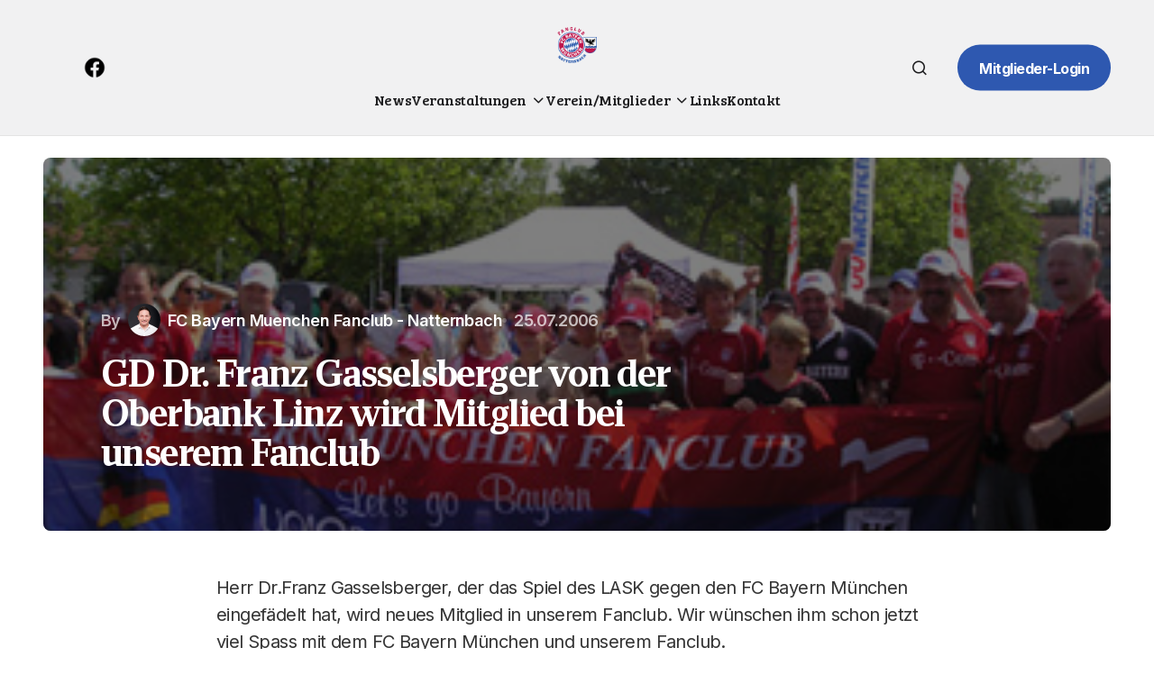

--- FILE ---
content_type: text/html; charset=UTF-8
request_url: https://www.fcb-fanclub-natternbach.at/2006/07/25/gd-dr-franz-gasselsberger-von-der-oberbank-linz-wird-mitglied-bei-unserem-fanclub/
body_size: 79841
content:
<!doctype html>
<html lang="de">
<head>
	<meta charset="UTF-8" />
	<meta name="viewport" content="width=device-width, initial-scale=1" />
	<link rel="profile" href="https://gmpg.org/xfn/11" />

	<title>GD Dr. Franz Gasselsberger von der Oberbank Linz wird Mitglied bei unserem Fanclub &#8211; FC Bayern München Fanclub Natternbach</title>
<meta name='robots' content='max-image-preview:large' />
<link rel='dns-prefetch' href='//js.stripe.com' />
<link rel='dns-prefetch' href='//fonts.googleapis.com' />
<link href='https://fonts.gstatic.com' crossorigin rel='preconnect' />
<link rel="alternate" type="application/rss+xml" title="FC Bayern München Fanclub Natternbach &raquo; Feed" href="https://www.fcb-fanclub-natternbach.at/feed/" />
<link rel="alternate" type="application/rss+xml" title="FC Bayern München Fanclub Natternbach &raquo; Kommentar-Feed" href="https://www.fcb-fanclub-natternbach.at/comments/feed/" />
<link rel="alternate" type="application/rss+xml" title="FC Bayern München Fanclub Natternbach &raquo; Kommentar-Feed zu GD Dr. Franz Gasselsberger von der Oberbank Linz wird Mitglied bei unserem Fanclub" href="https://www.fcb-fanclub-natternbach.at/2006/07/25/gd-dr-franz-gasselsberger-von-der-oberbank-linz-wird-mitglied-bei-unserem-fanclub/feed/" />
<link rel="alternate" title="oEmbed (JSON)" type="application/json+oembed" href="https://www.fcb-fanclub-natternbach.at/wp-json/oembed/1.0/embed?url=https%3A%2F%2Fwww.fcb-fanclub-natternbach.at%2F2006%2F07%2F25%2Fgd-dr-franz-gasselsberger-von-der-oberbank-linz-wird-mitglied-bei-unserem-fanclub%2F" />
<link rel="alternate" title="oEmbed (XML)" type="text/xml+oembed" href="https://www.fcb-fanclub-natternbach.at/wp-json/oembed/1.0/embed?url=https%3A%2F%2Fwww.fcb-fanclub-natternbach.at%2F2006%2F07%2F25%2Fgd-dr-franz-gasselsberger-von-der-oberbank-linz-wird-mitglied-bei-unserem-fanclub%2F&#038;format=xml" />
<style id='wp-img-auto-sizes-contain-inline-css'>
img:is([sizes=auto i],[sizes^="auto," i]){contain-intrinsic-size:3000px 1500px}
/*# sourceURL=wp-img-auto-sizes-contain-inline-css */
</style>
<style id='wp-emoji-styles-inline-css'>

	img.wp-smiley, img.emoji {
		display: inline !important;
		border: none !important;
		box-shadow: none !important;
		height: 1em !important;
		width: 1em !important;
		margin: 0 0.07em !important;
		vertical-align: -0.1em !important;
		background: none !important;
		padding: 0 !important;
	}
/*# sourceURL=wp-emoji-styles-inline-css */
</style>
<style id='wp-block-library-inline-css'>
:root{--wp-block-synced-color:#7a00df;--wp-block-synced-color--rgb:122,0,223;--wp-bound-block-color:var(--wp-block-synced-color);--wp-editor-canvas-background:#ddd;--wp-admin-theme-color:#007cba;--wp-admin-theme-color--rgb:0,124,186;--wp-admin-theme-color-darker-10:#006ba1;--wp-admin-theme-color-darker-10--rgb:0,107,160.5;--wp-admin-theme-color-darker-20:#005a87;--wp-admin-theme-color-darker-20--rgb:0,90,135;--wp-admin-border-width-focus:2px}@media (min-resolution:192dpi){:root{--wp-admin-border-width-focus:1.5px}}.wp-element-button{cursor:pointer}:root .has-very-light-gray-background-color{background-color:#eee}:root .has-very-dark-gray-background-color{background-color:#313131}:root .has-very-light-gray-color{color:#eee}:root .has-very-dark-gray-color{color:#313131}:root .has-vivid-green-cyan-to-vivid-cyan-blue-gradient-background{background:linear-gradient(135deg,#00d084,#0693e3)}:root .has-purple-crush-gradient-background{background:linear-gradient(135deg,#34e2e4,#4721fb 50%,#ab1dfe)}:root .has-hazy-dawn-gradient-background{background:linear-gradient(135deg,#faaca8,#dad0ec)}:root .has-subdued-olive-gradient-background{background:linear-gradient(135deg,#fafae1,#67a671)}:root .has-atomic-cream-gradient-background{background:linear-gradient(135deg,#fdd79a,#004a59)}:root .has-nightshade-gradient-background{background:linear-gradient(135deg,#330968,#31cdcf)}:root .has-midnight-gradient-background{background:linear-gradient(135deg,#020381,#2874fc)}:root{--wp--preset--font-size--normal:16px;--wp--preset--font-size--huge:42px}.has-regular-font-size{font-size:1em}.has-larger-font-size{font-size:2.625em}.has-normal-font-size{font-size:var(--wp--preset--font-size--normal)}.has-huge-font-size{font-size:var(--wp--preset--font-size--huge)}.has-text-align-center{text-align:center}.has-text-align-left{text-align:left}.has-text-align-right{text-align:right}.has-fit-text{white-space:nowrap!important}#end-resizable-editor-section{display:none}.aligncenter{clear:both}.items-justified-left{justify-content:flex-start}.items-justified-center{justify-content:center}.items-justified-right{justify-content:flex-end}.items-justified-space-between{justify-content:space-between}.screen-reader-text{border:0;clip-path:inset(50%);height:1px;margin:-1px;overflow:hidden;padding:0;position:absolute;width:1px;word-wrap:normal!important}.screen-reader-text:focus{background-color:#ddd;clip-path:none;color:#444;display:block;font-size:1em;height:auto;left:5px;line-height:normal;padding:15px 23px 14px;text-decoration:none;top:5px;width:auto;z-index:100000}html :where(.has-border-color){border-style:solid}html :where([style*=border-top-color]){border-top-style:solid}html :where([style*=border-right-color]){border-right-style:solid}html :where([style*=border-bottom-color]){border-bottom-style:solid}html :where([style*=border-left-color]){border-left-style:solid}html :where([style*=border-width]){border-style:solid}html :where([style*=border-top-width]){border-top-style:solid}html :where([style*=border-right-width]){border-right-style:solid}html :where([style*=border-bottom-width]){border-bottom-style:solid}html :where([style*=border-left-width]){border-left-style:solid}html :where(img[class*=wp-image-]){height:auto;max-width:100%}:where(figure){margin:0 0 1em}html :where(.is-position-sticky){--wp-admin--admin-bar--position-offset:var(--wp-admin--admin-bar--height,0px)}@media screen and (max-width:600px){html :where(.is-position-sticky){--wp-admin--admin-bar--position-offset:0px}}

/*# sourceURL=wp-block-library-inline-css */
</style><style id='wp-block-categories-inline-css'>
.wp-block-categories{box-sizing:border-box}.wp-block-categories.alignleft{margin-right:2em}.wp-block-categories.alignright{margin-left:2em}.wp-block-categories.wp-block-categories-dropdown.aligncenter{text-align:center}.wp-block-categories .wp-block-categories__label{display:block;width:100%}
/*# sourceURL=https://www.fcb-fanclub-natternbach.at/wp-includes/blocks/categories/style.min.css */
</style>
<style id='wp-block-heading-inline-css'>
h1:where(.wp-block-heading).has-background,h2:where(.wp-block-heading).has-background,h3:where(.wp-block-heading).has-background,h4:where(.wp-block-heading).has-background,h5:where(.wp-block-heading).has-background,h6:where(.wp-block-heading).has-background{padding:1.25em 2.375em}h1.has-text-align-left[style*=writing-mode]:where([style*=vertical-lr]),h1.has-text-align-right[style*=writing-mode]:where([style*=vertical-rl]),h2.has-text-align-left[style*=writing-mode]:where([style*=vertical-lr]),h2.has-text-align-right[style*=writing-mode]:where([style*=vertical-rl]),h3.has-text-align-left[style*=writing-mode]:where([style*=vertical-lr]),h3.has-text-align-right[style*=writing-mode]:where([style*=vertical-rl]),h4.has-text-align-left[style*=writing-mode]:where([style*=vertical-lr]),h4.has-text-align-right[style*=writing-mode]:where([style*=vertical-rl]),h5.has-text-align-left[style*=writing-mode]:where([style*=vertical-lr]),h5.has-text-align-right[style*=writing-mode]:where([style*=vertical-rl]),h6.has-text-align-left[style*=writing-mode]:where([style*=vertical-lr]),h6.has-text-align-right[style*=writing-mode]:where([style*=vertical-rl]){rotate:180deg}
/*# sourceURL=https://www.fcb-fanclub-natternbach.at/wp-includes/blocks/heading/style.min.css */
</style>
<style id='wp-block-group-inline-css'>
.wp-block-group{box-sizing:border-box}:where(.wp-block-group.wp-block-group-is-layout-constrained){position:relative}
/*# sourceURL=https://www.fcb-fanclub-natternbach.at/wp-includes/blocks/group/style.min.css */
</style>
<style id='global-styles-inline-css'>
:root{--wp--preset--aspect-ratio--square: 1;--wp--preset--aspect-ratio--4-3: 4/3;--wp--preset--aspect-ratio--3-4: 3/4;--wp--preset--aspect-ratio--3-2: 3/2;--wp--preset--aspect-ratio--2-3: 2/3;--wp--preset--aspect-ratio--16-9: 16/9;--wp--preset--aspect-ratio--9-16: 9/16;--wp--preset--color--black: #000000;--wp--preset--color--cyan-bluish-gray: #abb8c3;--wp--preset--color--white: #FFFFFF;--wp--preset--color--pale-pink: #f78da7;--wp--preset--color--vivid-red: #cf2e2e;--wp--preset--color--luminous-vivid-orange: #ff6900;--wp--preset--color--luminous-vivid-amber: #fcb900;--wp--preset--color--light-green-cyan: #7bdcb5;--wp--preset--color--vivid-green-cyan: #00d084;--wp--preset--color--pale-cyan-blue: #8ed1fc;--wp--preset--color--vivid-cyan-blue: #0693e3;--wp--preset--color--vivid-purple: #9b51e0;--wp--preset--color--blue: #59BACC;--wp--preset--color--green: #58AD69;--wp--preset--color--orange: #FFBC49;--wp--preset--color--red: #e32c26;--wp--preset--color--gray-50: #f8f9fa;--wp--preset--color--gray-100: #f8f9fb;--wp--preset--color--gray-200: #E0E0E0;--wp--preset--color--primary: #1D1D1F;--wp--preset--color--secondary: #2e58b0;--wp--preset--color--layout: #f1f1f2;--wp--preset--color--border: #E4E4E4;--wp--preset--color--divider: #1D1D1F;--wp--preset--gradient--vivid-cyan-blue-to-vivid-purple: linear-gradient(135deg,rgb(6,147,227) 0%,rgb(155,81,224) 100%);--wp--preset--gradient--light-green-cyan-to-vivid-green-cyan: linear-gradient(135deg,rgb(122,220,180) 0%,rgb(0,208,130) 100%);--wp--preset--gradient--luminous-vivid-amber-to-luminous-vivid-orange: linear-gradient(135deg,rgb(252,185,0) 0%,rgb(255,105,0) 100%);--wp--preset--gradient--luminous-vivid-orange-to-vivid-red: linear-gradient(135deg,rgb(255,105,0) 0%,rgb(207,46,46) 100%);--wp--preset--gradient--very-light-gray-to-cyan-bluish-gray: linear-gradient(135deg,rgb(238,238,238) 0%,rgb(169,184,195) 100%);--wp--preset--gradient--cool-to-warm-spectrum: linear-gradient(135deg,rgb(74,234,220) 0%,rgb(151,120,209) 20%,rgb(207,42,186) 40%,rgb(238,44,130) 60%,rgb(251,105,98) 80%,rgb(254,248,76) 100%);--wp--preset--gradient--blush-light-purple: linear-gradient(135deg,rgb(255,206,236) 0%,rgb(152,150,240) 100%);--wp--preset--gradient--blush-bordeaux: linear-gradient(135deg,rgb(254,205,165) 0%,rgb(254,45,45) 50%,rgb(107,0,62) 100%);--wp--preset--gradient--luminous-dusk: linear-gradient(135deg,rgb(255,203,112) 0%,rgb(199,81,192) 50%,rgb(65,88,208) 100%);--wp--preset--gradient--pale-ocean: linear-gradient(135deg,rgb(255,245,203) 0%,rgb(182,227,212) 50%,rgb(51,167,181) 100%);--wp--preset--gradient--electric-grass: linear-gradient(135deg,rgb(202,248,128) 0%,rgb(113,206,126) 100%);--wp--preset--gradient--midnight: linear-gradient(135deg,rgb(2,3,129) 0%,rgb(40,116,252) 100%);--wp--preset--font-size--small: 13px;--wp--preset--font-size--medium: 20px;--wp--preset--font-size--large: 36px;--wp--preset--font-size--x-large: 42px;--wp--preset--spacing--20: 0.44rem;--wp--preset--spacing--30: 0.67rem;--wp--preset--spacing--40: 1rem;--wp--preset--spacing--50: 1.5rem;--wp--preset--spacing--60: 2.25rem;--wp--preset--spacing--70: 3.38rem;--wp--preset--spacing--80: 5.06rem;--wp--preset--shadow--natural: 6px 6px 9px rgba(0, 0, 0, 0.2);--wp--preset--shadow--deep: 12px 12px 50px rgba(0, 0, 0, 0.4);--wp--preset--shadow--sharp: 6px 6px 0px rgba(0, 0, 0, 0.2);--wp--preset--shadow--outlined: 6px 6px 0px -3px rgb(255, 255, 255), 6px 6px rgb(0, 0, 0);--wp--preset--shadow--crisp: 6px 6px 0px rgb(0, 0, 0);}:where(.is-layout-flex){gap: 0.5em;}:where(.is-layout-grid){gap: 0.5em;}body .is-layout-flex{display: flex;}.is-layout-flex{flex-wrap: wrap;align-items: center;}.is-layout-flex > :is(*, div){margin: 0;}body .is-layout-grid{display: grid;}.is-layout-grid > :is(*, div){margin: 0;}:where(.wp-block-columns.is-layout-flex){gap: 2em;}:where(.wp-block-columns.is-layout-grid){gap: 2em;}:where(.wp-block-post-template.is-layout-flex){gap: 1.25em;}:where(.wp-block-post-template.is-layout-grid){gap: 1.25em;}.has-black-color{color: var(--wp--preset--color--black) !important;}.has-cyan-bluish-gray-color{color: var(--wp--preset--color--cyan-bluish-gray) !important;}.has-white-color{color: var(--wp--preset--color--white) !important;}.has-pale-pink-color{color: var(--wp--preset--color--pale-pink) !important;}.has-vivid-red-color{color: var(--wp--preset--color--vivid-red) !important;}.has-luminous-vivid-orange-color{color: var(--wp--preset--color--luminous-vivid-orange) !important;}.has-luminous-vivid-amber-color{color: var(--wp--preset--color--luminous-vivid-amber) !important;}.has-light-green-cyan-color{color: var(--wp--preset--color--light-green-cyan) !important;}.has-vivid-green-cyan-color{color: var(--wp--preset--color--vivid-green-cyan) !important;}.has-pale-cyan-blue-color{color: var(--wp--preset--color--pale-cyan-blue) !important;}.has-vivid-cyan-blue-color{color: var(--wp--preset--color--vivid-cyan-blue) !important;}.has-vivid-purple-color{color: var(--wp--preset--color--vivid-purple) !important;}.has-black-background-color{background-color: var(--wp--preset--color--black) !important;}.has-cyan-bluish-gray-background-color{background-color: var(--wp--preset--color--cyan-bluish-gray) !important;}.has-white-background-color{background-color: var(--wp--preset--color--white) !important;}.has-pale-pink-background-color{background-color: var(--wp--preset--color--pale-pink) !important;}.has-vivid-red-background-color{background-color: var(--wp--preset--color--vivid-red) !important;}.has-luminous-vivid-orange-background-color{background-color: var(--wp--preset--color--luminous-vivid-orange) !important;}.has-luminous-vivid-amber-background-color{background-color: var(--wp--preset--color--luminous-vivid-amber) !important;}.has-light-green-cyan-background-color{background-color: var(--wp--preset--color--light-green-cyan) !important;}.has-vivid-green-cyan-background-color{background-color: var(--wp--preset--color--vivid-green-cyan) !important;}.has-pale-cyan-blue-background-color{background-color: var(--wp--preset--color--pale-cyan-blue) !important;}.has-vivid-cyan-blue-background-color{background-color: var(--wp--preset--color--vivid-cyan-blue) !important;}.has-vivid-purple-background-color{background-color: var(--wp--preset--color--vivid-purple) !important;}.has-black-border-color{border-color: var(--wp--preset--color--black) !important;}.has-cyan-bluish-gray-border-color{border-color: var(--wp--preset--color--cyan-bluish-gray) !important;}.has-white-border-color{border-color: var(--wp--preset--color--white) !important;}.has-pale-pink-border-color{border-color: var(--wp--preset--color--pale-pink) !important;}.has-vivid-red-border-color{border-color: var(--wp--preset--color--vivid-red) !important;}.has-luminous-vivid-orange-border-color{border-color: var(--wp--preset--color--luminous-vivid-orange) !important;}.has-luminous-vivid-amber-border-color{border-color: var(--wp--preset--color--luminous-vivid-amber) !important;}.has-light-green-cyan-border-color{border-color: var(--wp--preset--color--light-green-cyan) !important;}.has-vivid-green-cyan-border-color{border-color: var(--wp--preset--color--vivid-green-cyan) !important;}.has-pale-cyan-blue-border-color{border-color: var(--wp--preset--color--pale-cyan-blue) !important;}.has-vivid-cyan-blue-border-color{border-color: var(--wp--preset--color--vivid-cyan-blue) !important;}.has-vivid-purple-border-color{border-color: var(--wp--preset--color--vivid-purple) !important;}.has-vivid-cyan-blue-to-vivid-purple-gradient-background{background: var(--wp--preset--gradient--vivid-cyan-blue-to-vivid-purple) !important;}.has-light-green-cyan-to-vivid-green-cyan-gradient-background{background: var(--wp--preset--gradient--light-green-cyan-to-vivid-green-cyan) !important;}.has-luminous-vivid-amber-to-luminous-vivid-orange-gradient-background{background: var(--wp--preset--gradient--luminous-vivid-amber-to-luminous-vivid-orange) !important;}.has-luminous-vivid-orange-to-vivid-red-gradient-background{background: var(--wp--preset--gradient--luminous-vivid-orange-to-vivid-red) !important;}.has-very-light-gray-to-cyan-bluish-gray-gradient-background{background: var(--wp--preset--gradient--very-light-gray-to-cyan-bluish-gray) !important;}.has-cool-to-warm-spectrum-gradient-background{background: var(--wp--preset--gradient--cool-to-warm-spectrum) !important;}.has-blush-light-purple-gradient-background{background: var(--wp--preset--gradient--blush-light-purple) !important;}.has-blush-bordeaux-gradient-background{background: var(--wp--preset--gradient--blush-bordeaux) !important;}.has-luminous-dusk-gradient-background{background: var(--wp--preset--gradient--luminous-dusk) !important;}.has-pale-ocean-gradient-background{background: var(--wp--preset--gradient--pale-ocean) !important;}.has-electric-grass-gradient-background{background: var(--wp--preset--gradient--electric-grass) !important;}.has-midnight-gradient-background{background: var(--wp--preset--gradient--midnight) !important;}.has-small-font-size{font-size: var(--wp--preset--font-size--small) !important;}.has-medium-font-size{font-size: var(--wp--preset--font-size--medium) !important;}.has-large-font-size{font-size: var(--wp--preset--font-size--large) !important;}.has-x-large-font-size{font-size: var(--wp--preset--font-size--x-large) !important;}
/*# sourceURL=global-styles-inline-css */
</style>

<style id='classic-theme-styles-inline-css'>
/*! This file is auto-generated */
.wp-block-button__link{color:#fff;background-color:#32373c;border-radius:9999px;box-shadow:none;text-decoration:none;padding:calc(.667em + 2px) calc(1.333em + 2px);font-size:1.125em}.wp-block-file__button{background:#32373c;color:#fff;text-decoration:none}
/*# sourceURL=/wp-includes/css/classic-themes.min.css */
</style>
<link rel='stylesheet' id='events-manager-css' href='https://www.fcb-fanclub-natternbach.at/wp-content/plugins/events-manager/includes/css/events-manager.min.css?ver=7.2.3.1' media='all' />
<link rel='stylesheet' id='events-manager-pro-css' href='https://www.fcb-fanclub-natternbach.at/wp-content/plugins/events-manager-pro/includes/css/events-manager-pro.css?ver=3.7.2.3' media='all' />
<link rel='stylesheet' id='fancybox-css' href='https://www.fcb-fanclub-natternbach.at/wp-content/plugins/easy-fancybox/fancybox/2.2.0/jquery.fancybox.min.css?ver=6.9' media='screen' />
<link rel='stylesheet' id='csco_child_css-css' href='https://www.fcb-fanclub-natternbach.at/wp-content/themes/swyft-child/style.css?ver=1.0.0' media='all' />
<link rel='stylesheet' id='csco-styles-css' href='https://www.fcb-fanclub-natternbach.at/wp-content/themes/swyft/style.css?ver=1.1.0' media='all' />
<style id='csco-styles-inline-css'>

:root {
	/* Base Font */
	--cs-font-base-family: Inter;
	--cs-font-base-size: 1rem;
	--cs-font-base-weight: 400;
	--cs-font-base-style: normal;
	--cs-font-base-letter-spacing: normal;
	--cs-font-base-line-height: 1.5;

	/* Primary Font */
	--cs-font-primary-family: Inter;
	--cs-font-primary-size: 1rem;
	--cs-font-primary-weight: 700;
	--cs-font-primary-style: normal;
	--cs-font-primary-letter-spacing: -0.03125em;
	--cs-font-primary-text-transform: none;
	--cs-font-primary-line-height: 1.4;

	/* Secondary Font */
	--cs-font-secondary-family: Inter;
	--cs-font-secondary-size: 0.8125rem;
	--cs-font-secondary-weight: 500;
	--cs-font-secondary-style: normal;
	--cs-font-secondary-letter-spacing: -0.03em;
	--cs-font-secondary-text-transform: none;
	--cs-font-secondary-line-height: 1.4;

	/* Post Title Font Size */
	--cs-font-post-title-family: recia;
	--cs-font-post-title-weight: 700;
	--cs-font-post-title-size: 3.5rem;
	--cs-font-post-title-letter-spacing: -0.04em;
	--cs-font-post-title-line-height: 1.12;

	/* Post Subbtitle */
	--cs-font-post-subtitle-family: Inter;
	--cs-font-post-subtitle-weight: 500;
	--cs-font-post-subtitle-size: 1.25rem;
	--cs-font-post-subtitle-letter-spacing: -0.03em;
	--cs-font-post-subtitle-line-height: 1.4;

	/* Post Category Font */
	--cs-font-category-family: Inter;
	--cs-font-category-size: 0.9375rem;
	--cs-font-category-weight: 500;
	--cs-font-category-style: normal;
	--cs-font-category-letter-spacing: -0.03em;
	--cs-font-category-text-transform: none;
	--cs-font-category-line-height: 1.4;

	/* Post Meta Font */
	--cs-font-post-meta-family: Inter;
	--cs-font-post-meta-size: 1rem;
	--cs-font-post-meta-weight: 600;
	--cs-font-post-meta-style: normal;
	--cs-font-post-meta-letter-spacing: -0.03em;
	--cs-font-post-meta-text-transform: none;
	--cs-font-post-meta-line-height: 1.2;

	/* Post Content */
	--cs-font-post-content-family: Inter;
	--cs-font-post-content-weight: 400;
	--cs-font-post-content-size: 1.25rem;
	--cs-font-post-content-letter-spacing: -0.03em;
	--cs-font-post-content-line-height: 1.5;

	/* Input Font */
	--cs-font-input-family: Inter;
	--cs-font-input-size: 1rem;
	--cs-font-input-weight: 500;
	--cs-font-input-style: normal;
	--cs-font-input-line-height: 1.4rem;
	--cs-font-input-letter-spacing: -0.025em;
	--cs-font-input-text-transform: none;

	/* Entry Title Font Size */
	--cs-font-entry-title-family: Inter;
	--cs-font-entry-title-weight: 600;
	--cs-font-entry-title-letter-spacing: -0.036em;
	--cs-font-entry-title-line-height: 1.3;

	/* Entry Excerpt */
	--cs-font-entry-excerpt-family: Inter;
	--cs-font-entry-excerpt-weight: 500;
	--cs-font-entry-excerpt-size: 1.125rem;
	--cs-font-entry-excerpt-letter-spacing: -0.03em;
	--cs-font-entry-excerpt-line-height: 1.4;

	/* Logos --------------- */

	/* Main Logo */
	--cs-font-main-logo-family: Inter;
	--cs-font-main-logo-size: 1.375rem;
	--cs-font-main-logo-weight: 700;
	--cs-font-main-logo-style: normal;
	--cs-font-main-logo-letter-spacing: -0.04em;
	--cs-font-main-logo-text-transform: none;

	/* Footer Logo */
	--cs-font-footer-logo-family: Inter;
	--cs-font-footer-logo-size: 1.375rem;
	--cs-font-footer-logo-weight: 700;
	--cs-font-footer-logo-style: normal;
	--cs-font-footer-logo-letter-spacing: -0.04em;
	--cs-font-footer-logo-text-transform: none;

	/* Headings --------------- */

	/* Headings */
	--cs-font-headings-family: Bree Serif;
	--cs-font-headings-weight: 400;
	--cs-font-headings-style: normal;
	--cs-font-headings-line-height: 1.12;
	--cs-font-headings-letter-spacing: -0.04em;
	--cs-font-headings-text-transform: none;

	/* Menu Font --------------- */

	/* Menu */
	/* Used for main top level menu elements. */
	--cs-font-menu-family: Bree Serif;
	--cs-font-menu-size: 1rem;
	--cs-font-menu-weight: 400;
	--cs-font-menu-style: normal;
	--cs-font-menu-letter-spacing: -0.03em;
	--cs-font-menu-text-transform: none;
	--cs-font-menu-line-height: 1.4;

	/* Submenu Font */
	/* Used for submenu elements. */
	--cs-font-submenu-family: Bree Serif;
	--cs-font-submenu-size: 1rem;
	--cs-font-submenu-weight: 400;
	--cs-font-submenu-style: normal;
	--cs-font-submenu-letter-spacing: -0.03em;
	--cs-font-submenu-text-transform: none;
	--cs-font-submenu-line-height: 1.4;

	/* Footer Menu */
	--cs-font-footer-menu-family: Bree Serif;
	--cs-font-footer-menu-size: 1rem;
	--cs-font-footer-menu-weight: 400;
	--cs-font-footer-menu-style: normal;
	--cs-font-footer-menu-letter-spacing: -0.03em;
	--cs-font-footer-menu-text-transform: none;
	--cs-font-footer-menu-line-height: 1.4;

	/* Footer Submenu Font */
	--cs-font-footer-submenu-family: Bree Serif;
	--cs-font-footer-submenu-size: 1rem;
	--cs-font-footer-submenu-weight: 400;
	--cs-font-footer-submenu-style: normal;
	--cs-font-footer-submenu-letter-spacing: -0.03125em;
	--cs-font-footer-submenu-text-transform: none;
	--cs-font-footer-submenu-line-height: 1.2;
}

/*# sourceURL=csco-styles-inline-css */
</style>
<link rel='stylesheet' id='b0893eee8f5b8b30d7a3e2f96ff20240-css' href='https://fonts.googleapis.com/css?family=Inter%3A400%2C400i%2C500i%2C500%2C700%2C700i%2C600&#038;subset=latin%2Clatin-ext%2Ccyrillic%2Ccyrillic-ext%2Cvietnamese&#038;display=swap&#038;ver=1.1.0' media='all' />
<link rel='stylesheet' id='99295ea4924f1a35f461e0e6c2abe400-css' href='https://fonts.googleapis.com/css?family=Bree+Serif%3A400&#038;subset=latin%2Clatin-ext%2Ccyrillic%2Ccyrillic-ext%2Cvietnamese&#038;display=swap&#038;ver=1.1.0' media='all' />
<style id='cs-theme-fonts-inline-css'>
@font-face {font-family: recia;src: url('https://www.fcb-fanclub-natternbach.at/wp-content/themes/swyft/assets/static/fonts/recia-regular.woff2') format('woff2'),url('https://www.fcb-fanclub-natternbach.at/wp-content/themes/swyft/assets/static/fonts/recia-regular.woff') format('woff');font-weight: 400;font-style: normal;font-display: swap;}@font-face {font-family: recia;src: url('https://www.fcb-fanclub-natternbach.at/wp-content/themes/swyft/assets/static/fonts/recia-italic.woff2') format('woff2'),url('https://www.fcb-fanclub-natternbach.at/wp-content/themes/swyft/assets/static/fonts/recia-italic.woff') format('woff');font-weight: 400;font-style: italic;font-display: swap;}@font-face {font-family: recia;src: url('https://www.fcb-fanclub-natternbach.at/wp-content/themes/swyft/assets/static/fonts/recia-500.woff2') format('woff2'),url('https://www.fcb-fanclub-natternbach.at/wp-content/themes/swyft/assets/static/fonts/recia-500.woff') format('woff');font-weight: 500;font-style: normal;font-display: swap;}@font-face {font-family: recia;src: url('https://www.fcb-fanclub-natternbach.at/wp-content/themes/swyft/assets/static/fonts/recia-500italic.woff2') format('woff2'),url('https://www.fcb-fanclub-natternbach.at/wp-content/themes/swyft/assets/static/fonts/recia-500italic.woff') format('woff');font-weight: 500;font-style: italic;font-display: swap;}@font-face {font-family: recia;src: url('https://www.fcb-fanclub-natternbach.at/wp-content/themes/swyft/assets/static/fonts/recia-700.woff2') format('woff2'),url('https://www.fcb-fanclub-natternbach.at/wp-content/themes/swyft/assets/static/fonts/recia-700.woff') format('woff');font-weight: 700;font-style: normal;font-display: swap;}@font-face {font-family: recia;src: url('https://www.fcb-fanclub-natternbach.at/wp-content/themes/swyft/assets/static/fonts/recia-700italic.woff2') format('woff2'),url('https://www.fcb-fanclub-natternbach.at/wp-content/themes/swyft/assets/static/fonts/recia-700italic.woff') format('woff');font-weight: 700;font-style: italic;font-display: swap;}
/*# sourceURL=cs-theme-fonts-inline-css */
</style>
<style id='cs-customizer-output-styles-inline-css'>
:root{--cs-light-site-background:#FFFFFF;--cs-dark-site-background:#1c1c1c;--cs-light-layout-background:#f1f1f2;--cs-dark-layout-background:#232323;--cs-light-primary-color:#1D1D1F;--cs-dark-primary-color:#FFFFFF;--cs-light-secondary-color:#2e58b0;--cs-dark-secondary-color:#CDCBCA;--cs-light-accent-color:#c5154a;--cs-dark-accent-color:#0D6EFF;--cs-light-button-hover-background:#c5154a;--cs-dark-button-hover-background:#29292a;--cs-light-button-hover-color:#FFFFFF;--cs-dark-button-hover-color:#FFFFFF;--cs-light-button-background:#2e58b0;--cs-dark-button-background:#3e3e3e;--cs-light-button-color:#FFFFFF;--cs-dark-button-color:#FFFFFF;--cs-light-secondary-button-background:#c5154a;--cs-dark-secondary-button-background:#3e3e3e;--cs-light-secondary-button-color:#ffffff;--cs-dark-secondary-button-color:#FFFFFF;--cs-light-border-color:#E4E4E4;--cs-dark-border-color:#343434;--cs-light-divider-color:#1D1D1F;--cs-dark-divider-color:#494949;--cs-layout-elements-border-radius:4px;--cs-thumbnail-border-radius:8px;--cs-button-border-radius:26px;--cs-heading-1-font-size:3.5rem;--cs-heading-2-font-size:2.5rem;--cs-heading-3-font-size:2rem;--cs-heading-4-font-size:1.625rem;--cs-heading-5-font-size:1.5rem;--cs-heading-6-font-size:1.375rem;--cs-header-initial-height:80px;--cs-header-height:80px;--cs-header-topbar-height:70px;--cs-header-border-width:1px;}:root, [data-scheme="light"]{--cs-light-overlay-background-rgb:0,0,0;}:root, [data-scheme="dark"]{--cs-dark-overlay-background-rgb:0,0,0;}.cs-posts-area__home.cs-posts-area__grid{--cs-posts-area-grid-columns:2;--cs-posts-area-grid-column-gap:32px;}.cs-posts-area__home{--cs-posts-area-grid-row-gap:64px;--cs-entry-title-font-size:1.5;}.cs-posts-area__archive.cs-posts-area__grid{--cs-posts-area-grid-columns:3;--cs-posts-area-grid-column-gap:32px;}.cs-posts-area__archive{--cs-posts-area-grid-row-gap:64px;--cs-entry-title-font-size:1.5;}.cs-read-next .cs-posts-area__read-next{--cs-posts-area-grid-row-gap:64px;}.cs-posts-area__read-next{--cs-entry-title-font-size:1.5;}@media (max-width: 1199.98px){.cs-posts-area__home.cs-posts-area__grid{--cs-posts-area-grid-columns:2;--cs-posts-area-grid-column-gap:24px;}.cs-posts-area__home{--cs-posts-area-grid-row-gap:48px;--cs-entry-title-font-size:1.5;}.cs-posts-area__archive.cs-posts-area__grid{--cs-posts-area-grid-columns:3;--cs-posts-area-grid-column-gap:24px;}.cs-posts-area__archive{--cs-posts-area-grid-row-gap:48px;--cs-entry-title-font-size:1.5;}.cs-read-next .cs-posts-area__read-next{--cs-posts-area-grid-row-gap:48px;}.cs-posts-area__read-next{--cs-entry-title-font-size:1.5;}}@media (max-width: 991.98px){.cs-posts-area__home.cs-posts-area__grid{--cs-posts-area-grid-columns:2;--cs-posts-area-grid-column-gap:24px;}.cs-posts-area__home{--cs-posts-area-grid-row-gap:40px;--cs-entry-title-font-size:1.5;}.cs-posts-area__archive.cs-posts-area__grid{--cs-posts-area-grid-columns:2;--cs-posts-area-grid-column-gap:24px;}.cs-posts-area__archive{--cs-posts-area-grid-row-gap:40px;--cs-entry-title-font-size:1.5;}.cs-read-next .cs-posts-area__read-next{--cs-posts-area-grid-row-gap:40px;}.cs-posts-area__read-next{--cs-entry-title-font-size:1.5;}}@media (max-width: 575.98px){.cs-posts-area__home.cs-posts-area__grid{--cs-posts-area-grid-columns:1;--cs-posts-area-grid-column-gap:24px;}.cs-posts-area__home{--cs-posts-area-grid-row-gap:40px;--cs-entry-title-font-size:1.5;}.cs-posts-area__archive.cs-posts-area__grid{--cs-posts-area-grid-columns:1;--cs-posts-area-grid-column-gap:24px;}.cs-posts-area__archive{--cs-posts-area-grid-row-gap:40px;--cs-entry-title-font-size:1.5;}.cs-read-next .cs-posts-area__read-next{--cs-posts-area-grid-row-gap:40px;}.cs-posts-area__read-next{--cs-entry-title-font-size:1.5;}}
/*# sourceURL=cs-customizer-output-styles-inline-css */
</style>
<script src="https://www.fcb-fanclub-natternbach.at/wp-includes/js/jquery/jquery.min.js?ver=3.7.1" id="jquery-core-js"></script>
<script src="https://www.fcb-fanclub-natternbach.at/wp-includes/js/jquery/jquery-migrate.min.js?ver=3.4.1" id="jquery-migrate-js"></script>
<script src="https://www.fcb-fanclub-natternbach.at/wp-includes/js/jquery/ui/core.min.js?ver=1.13.3" id="jquery-ui-core-js"></script>
<script src="https://www.fcb-fanclub-natternbach.at/wp-includes/js/jquery/ui/mouse.min.js?ver=1.13.3" id="jquery-ui-mouse-js"></script>
<script src="https://www.fcb-fanclub-natternbach.at/wp-includes/js/jquery/ui/sortable.min.js?ver=1.13.3" id="jquery-ui-sortable-js"></script>
<script src="https://www.fcb-fanclub-natternbach.at/wp-includes/js/jquery/ui/datepicker.min.js?ver=1.13.3" id="jquery-ui-datepicker-js"></script>
<script id="jquery-ui-datepicker-js-after">
jQuery(function(jQuery){jQuery.datepicker.setDefaults({"closeText":"Schlie\u00dfen","currentText":"Heute","monthNames":["Januar","Februar","M\u00e4rz","April","Mai","Juni","Juli","August","September","Oktober","November","Dezember"],"monthNamesShort":["Jan.","Feb.","M\u00e4rz","Apr.","Mai","Juni","Juli","Aug.","Sep.","Okt.","Nov.","Dez."],"nextText":"Weiter","prevText":"Zur\u00fcck","dayNames":["Sonntag","Montag","Dienstag","Mittwoch","Donnerstag","Freitag","Samstag"],"dayNamesShort":["So.","Mo.","Di.","Mi.","Do.","Fr.","Sa."],"dayNamesMin":["S","M","D","M","D","F","S"],"dateFormat":"dd.mm.yy","firstDay":1,"isRTL":false});});
//# sourceURL=jquery-ui-datepicker-js-after
</script>
<script src="https://www.fcb-fanclub-natternbach.at/wp-includes/js/jquery/ui/resizable.min.js?ver=1.13.3" id="jquery-ui-resizable-js"></script>
<script src="https://www.fcb-fanclub-natternbach.at/wp-includes/js/jquery/ui/draggable.min.js?ver=1.13.3" id="jquery-ui-draggable-js"></script>
<script src="https://www.fcb-fanclub-natternbach.at/wp-includes/js/jquery/ui/controlgroup.min.js?ver=1.13.3" id="jquery-ui-controlgroup-js"></script>
<script src="https://www.fcb-fanclub-natternbach.at/wp-includes/js/jquery/ui/checkboxradio.min.js?ver=1.13.3" id="jquery-ui-checkboxradio-js"></script>
<script src="https://www.fcb-fanclub-natternbach.at/wp-includes/js/jquery/ui/button.min.js?ver=1.13.3" id="jquery-ui-button-js"></script>
<script src="https://www.fcb-fanclub-natternbach.at/wp-includes/js/jquery/ui/dialog.min.js?ver=1.13.3" id="jquery-ui-dialog-js"></script>
<script id="events-manager-js-extra">
var EM = {"ajaxurl":"https://www.fcb-fanclub-natternbach.at/wp-admin/admin-ajax.php","locationajaxurl":"https://www.fcb-fanclub-natternbach.at/wp-admin/admin-ajax.php?action=locations_search","firstDay":"1","locale":"de","dateFormat":"yy-mm-dd","ui_css":"https://www.fcb-fanclub-natternbach.at/wp-content/plugins/events-manager/includes/css/jquery-ui/build.min.css","show24hours":"1","is_ssl":"1","autocomplete_limit":"10","calendar":{"breakpoints":{"small":560,"medium":908,"large":false},"month_format":"M Y"},"phone":"","datepicker":{"format":"d.m.Y","locale":"de"},"search":{"breakpoints":{"small":650,"medium":850,"full":false}},"url":"https://www.fcb-fanclub-natternbach.at/wp-content/plugins/events-manager","assets":{"input.em-uploader":{"js":{"em-uploader":{"url":"https://www.fcb-fanclub-natternbach.at/wp-content/plugins/events-manager/includes/js/em-uploader.js?v=7.2.3.1","event":"em_uploader_ready"}}},".em-event-editor":{"js":{"event-editor":{"url":"https://www.fcb-fanclub-natternbach.at/wp-content/plugins/events-manager/includes/js/events-manager-event-editor.js?v=7.2.3.1","event":"em_event_editor_ready"}},"css":{"event-editor":"https://www.fcb-fanclub-natternbach.at/wp-content/plugins/events-manager/includes/css/events-manager-event-editor.min.css?v=7.2.3.1"}},".em-recurrence-sets, .em-timezone":{"js":{"luxon":{"url":"luxon/luxon.js?v=7.2.3.1","event":"em_luxon_ready"}}},".em-booking-form, #em-booking-form, .em-booking-recurring, .em-event-booking-form":{"js":{"attendee-forms":{"url":"https://www.fcb-fanclub-natternbach.at/wp-content/plugins/events-manager-pro/add-ons/bookings-form/attendee-forms.js?v=3.7.2.3","requires":"em-bookings"},"em-bookings":{"url":"https://www.fcb-fanclub-natternbach.at/wp-content/plugins/events-manager/includes/js/bookingsform.js?v=7.2.3.1","event":"em_booking_form_js_loaded"},"em-coupons":{"url":"https://www.fcb-fanclub-natternbach.at/wp-content/plugins/events-manager-pro/add-ons/coupons/coupons.js?v=3.7.2.3","requires":"em-bookings"}},"css":{"em-coupons":"https://www.fcb-fanclub-natternbach.at/wp-content/plugins/events-manager-pro/add-ons/coupons/coupons.min.css?v=3.7.2.3"}},"#em-opt-archetypes":{"js":{"archetypes":"https://www.fcb-fanclub-natternbach.at/wp-content/plugins/events-manager/includes/js/admin-archetype-editor.js?v=7.2.3.1","archetypes_ms":"https://www.fcb-fanclub-natternbach.at/wp-content/plugins/events-manager/includes/js/admin-archetypes.js?v=7.2.3.1","qs":"qs/qs.js?v=7.2.3.1"}},".em-cart-coupons-form":{"js":{"em-coupons-cart":{"url":"https://www.fcb-fanclub-natternbach.at/wp-content/plugins/events-manager-pro/add-ons/coupons/coupons-cart.js?v=3.7.2.3","event":"em_timepicker_ready"}},"css":{"em-coupons":"https://www.fcb-fanclub-natternbach.at/wp-content/plugins/events-manager-pro/add-ons/coupons/coupons.min.css?v=3.7.2.3"}}},"cached":"","bookingInProgress":"Bitte warte, w\u00e4hrend die Buchung abgeschickt wird.","tickets_save":"Ticket speichern","bookingajaxurl":"https://www.fcb-fanclub-natternbach.at/wp-admin/admin-ajax.php","bookings_export_save":"Buchungen exportieren","bookings_settings_save":"Einstellungen speichern","booking_delete":"Bist du dir sicher, dass du es l\u00f6schen m\u00f6chtest?","booking_offset":"30","bookings":{"submit_button":{"text":{"default":"Jetzt Buchen","free":"Jetzt Buchen","payment":"Jetzt Buchen - %s","processing":"Verarbeitung \u2026"}},"update_listener":""},"bb_full":"Ausverkauft","bb_book":"Jetzt buchen","bb_booking":"Buche ...","bb_booked":"Buchung Abgesendet","bb_error":"Buchung Fehler. Nochmal versuchen?","bb_cancel":"Stornieren","bb_canceling":"Stornieren ...","bb_cancelled":"Buchung storniert","bb_cancel_error":"Stornierung Fehler. Nochmal versuchen?","txt_search":"Suche","txt_searching":"Suche...","txt_loading":"Wird geladen\u00a0\u2026","cache":"","api_nonce":"4c9d52f2c2","attendance_api_url":"https://www.fcb-fanclub-natternbach.at/wp-json/events-manager/v1/attendance"};
//# sourceURL=events-manager-js-extra
</script>
<script src="https://www.fcb-fanclub-natternbach.at/wp-content/plugins/events-manager/includes/js/events-manager.js?ver=7.2.3.1" id="events-manager-js"></script>
<script src="https://www.fcb-fanclub-natternbach.at/wp-content/plugins/events-manager/includes/external/flatpickr/l10n/de.js?ver=7.2.3.1" id="em-flatpickr-localization-js"></script>
<script src="https://www.fcb-fanclub-natternbach.at/wp-content/plugins/events-manager-pro/includes/js/events-manager-pro.js?ver=3.7.2.3" id="events-manager-pro-js"></script>
<script src="https://js.stripe.com/v3/?ver=6.9" id="stripe-v3-js"></script>
<link rel="EditURI" type="application/rsd+xml" title="RSD" href="https://www.fcb-fanclub-natternbach.at/xmlrpc.php?rsd" />
<meta name="generator" content="WordPress 6.9" />
<link rel="canonical" href="https://www.fcb-fanclub-natternbach.at/2006/07/25/gd-dr-franz-gasselsberger-von-der-oberbank-linz-wird-mitglied-bei-unserem-fanclub/" />
<link rel='shortlink' href='https://www.fcb-fanclub-natternbach.at/?p=574' />
<link rel="icon" href="https://www.fcb-fanclub-natternbach.at/wp-content/uploads/2016/02/fcb-fanclub-natternbach-favicon-1.png" sizes="32x32" />
<link rel="icon" href="https://www.fcb-fanclub-natternbach.at/wp-content/uploads/2016/02/fcb-fanclub-natternbach-favicon-1.png" sizes="192x192" />
<link rel="apple-touch-icon" href="https://www.fcb-fanclub-natternbach.at/wp-content/uploads/2016/02/fcb-fanclub-natternbach-favicon-1.png" />
<meta name="msapplication-TileImage" content="https://www.fcb-fanclub-natternbach.at/wp-content/uploads/2016/02/fcb-fanclub-natternbach-favicon-1.png" />
</head>

<body class="wp-singular post-template-default single single-post postid-574 single-format-gallery wp-embed-responsive wp-theme-swyft wp-child-theme-swyft-child cs-page-layout-disabled cs-navbar-smart-enabled cs-sticky-sidebar-disabled" data-scheme='light'>



	<div class="cs-site-overlay"></div>

	<div class="cs-offcanvas">
		<div class="cs-offcanvas__header">
			
					<div class="cs-logo">
			<a class="cs-header__logo cs-logo-default " href="https://www.fcb-fanclub-natternbach.at/">
				<img src="https://www.fcb-fanclub-natternbach.at/wp-content/uploads/2025/07/fcb-fanclub-natternbach-logo-l.png"  alt="FC Bayern München Fanclub Natternbach"  width="54.090909090909"  height="50" >			</a>

									<a class="cs-header__logo cs-logo-dark " href="https://www.fcb-fanclub-natternbach.at/">
							<img src="https://www.fcb-fanclub-natternbach.at/wp-content/uploads/2025/07/fcb-fanclub-natternbach-logo-l.png"  alt="FC Bayern München Fanclub Natternbach"  width="54.090909090909"  height="50" >						</a>
							</div>
		
			<nav class="cs-offcanvas__nav">
				<span class="cs-offcanvas__toggle" role="button" aria-label="Close mobile menu button"><i class="cs-icon cs-icon-x"></i></span>
			</nav>

					</div>
		<aside class="cs-offcanvas__sidebar">
			<div class="cs-offcanvas__inner cs-offcanvas__area cs-widget-area">
				<div class="widget widget_nav_menu"><div class="menu-hauptmenue-container"><ul id="menu-hauptmenue" class="menu"><li id="menu-item-10964" class="menu-item menu-item-type-custom menu-item-object-custom menu-item-home menu-item-10964"><a href="https://www.fcb-fanclub-natternbach.at/">News</a></li>
<li id="menu-item-10966" class="menu-item menu-item-type-post_type menu-item-object-page menu-item-has-children menu-item-10966"><a href="https://www.fcb-fanclub-natternbach.at/veranstaltungen/">Veranstaltungen</a>
<ul class="sub-menu">
	<li id="menu-item-11023" class="menu-item menu-item-type-post_type menu-item-object-page menu-item-11023"><a href="https://www.fcb-fanclub-natternbach.at/kartenregelung/">Kartenregelung</a></li>
	<li id="menu-item-10967" class="menu-item menu-item-type-post_type menu-item-object-page menu-item-10967"><a href="https://www.fcb-fanclub-natternbach.at/veranstaltungen/meine-buchungen/">Meine Buchungen</a></li>
</ul>
</li>
<li id="menu-item-11009" class="menu-item menu-item-type-post_type menu-item-object-page menu-item-has-children menu-item-11009"><a href="https://www.fcb-fanclub-natternbach.at/mitglieder/">Verein/Mitglieder</a>
<ul class="sub-menu">
	<li id="menu-item-11010" class="menu-item menu-item-type-post_type menu-item-object-page menu-item-11010"><a href="https://www.fcb-fanclub-natternbach.at/mitglieder-login/">Login</a></li>
	<li id="menu-item-11032" class="menu-item menu-item-type-post_type menu-item-object-page menu-item-11032"><a href="https://www.fcb-fanclub-natternbach.at/statuten/">Statuten</a></li>
</ul>
</li>
<li id="menu-item-10988" class="menu-item menu-item-type-post_type menu-item-object-page menu-item-10988"><a href="https://www.fcb-fanclub-natternbach.at/links/">Links</a></li>
<li id="menu-item-11029" class="menu-item menu-item-type-post_type menu-item-object-page menu-item-11029"><a href="https://www.fcb-fanclub-natternbach.at/kontakt/">Kontakt</a></li>
</ul></div></div>
							<div class="cs-offcanvas__button">
				<a class="cs-button cs-offcanvas__button" href="/mitglieder-login">
					Mitglieder-Login				</a>
			</div>
			
				<div class="widget block-5 widget_block">
<div class="wp-block-group"><div class="wp-block-group__inner-container is-layout-flow wp-block-group-is-layout-flow"></div></div>
</div><div class="widget block-6 widget_block">
<div class="wp-block-group"><div class="wp-block-group__inner-container is-layout-flow wp-block-group-is-layout-flow">
<h2 class="wp-block-heading">Kategorien</h2>


<ul class="wp-block-categories-list wp-block-categories">	<li class="cat-item cat-item-1"><a href="https://www.fcb-fanclub-natternbach.at/category/allgemein/">Allgemein</a> (159)
</li>
	<li class="cat-item cat-item-86"><a href="https://www.fcb-fanclub-natternbach.at/category/ankuendigungen/">Ankündigungen</a> (27)
</li>
	<li class="cat-item cat-item-28"><a href="https://www.fcb-fanclub-natternbach.at/category/auswaertsspiele/">Auswärtsspiele</a> (79)
</li>
	<li class="cat-item cat-item-30"><a href="https://www.fcb-fanclub-natternbach.at/category/champions-league/">Champions League</a> (108)
</li>
	<li class="cat-item cat-item-14"><a href="https://www.fcb-fanclub-natternbach.at/category/clubgeschichte/">Clubgeschichte</a> (369)
</li>
	<li class="cat-item cat-item-18"><a href="https://www.fcb-fanclub-natternbach.at/category/ereignisse/">Ereignisse</a> (267)
</li>
	<li class="cat-item cat-item-34"><a href="https://www.fcb-fanclub-natternbach.at/category/geburtstage/">Geburtstage</a> (61)
</li>
	<li class="cat-item cat-item-20"><a href="https://www.fcb-fanclub-natternbach.at/category/heimspiele/">Heimspiele</a> (201)
</li>
	<li class="cat-item cat-item-61"><a href="https://www.fcb-fanclub-natternbach.at/category/mitgliederreisen/">Mitgliederreisen</a> (12)
</li>
	<li class="cat-item cat-item-15"><a href="https://www.fcb-fanclub-natternbach.at/category/neuigkeiten/">Neuigkeiten</a> (351)
</li>
	<li class="cat-item cat-item-43"><a href="https://www.fcb-fanclub-natternbach.at/category/solidaritaet/">Solidarität</a> (21)
</li>
	<li class="cat-item cat-item-23"><a href="https://www.fcb-fanclub-natternbach.at/category/stars/">Stars</a> (38)
</li>
</ul></div></div>
</div>
				<div class="cs-offcanvas__bottombar">
							<div class="cs-social">
							<a class="cs-social__link" href="https://www.facebook.com/groups/192605757286" target="_blank">
					<img src="https://www.fcb-fanclub-natternbach.at/wp-content/uploads/2025/09/facebook-icon.webp"  alt="Facebook" >				</a>
														</div>
						</div>
			</div>
		</aside>
	</div>
	
<div id="page" class="cs-site">

	
	<div class="cs-site-inner">

		
		
<div class="cs-header-topbar">
	<div class="cs-container">
		<div class="cs-header__inner">
			<div class="cs-header__col cs-col-left">
						<div class="cs-social">
							<a class="cs-social__link" href="https://www.facebook.com/groups/192605757286" target="_blank">
					<img src="https://www.fcb-fanclub-natternbach.at/wp-content/uploads/2025/09/facebook-icon.webp"  alt="Facebook" >				</a>
														</div>
					</div>
			<div class="cs-header__col cs-col-center">
						<div class="cs-logo">
			<a class="cs-header__logo cs-logo-default " href="https://www.fcb-fanclub-natternbach.at/">
				<img src="https://www.fcb-fanclub-natternbach.at/wp-content/uploads/2025/07/fcb-fanclub-natternbach-logo-l.png"  alt="FC Bayern München Fanclub Natternbach"  width="54.090909090909"  height="50" >			</a>

									<a class="cs-header__logo cs-logo-dark " href="https://www.fcb-fanclub-natternbach.at/">
							<img src="https://www.fcb-fanclub-natternbach.at/wp-content/uploads/2025/07/fcb-fanclub-natternbach-logo-l.png"  alt="FC Bayern München Fanclub Natternbach"  width="54.090909090909"  height="50" >						</a>
							</div>
					</div>
			<div class="cs-header__col cs-col-right">
						<span class="cs-header__search-toggle" role="button" aria-label="Search">
			<i class="cs-icon cs-icon-search"></i>
		</span>
					<a class="cs-button cs-header__custom-button" href="/mitglieder-login">
				Mitglieder-Login			</a>
						</div>
		</div>
	</div>
</div>

<div class="cs-header-before"></div>

<header class="cs-header cs-header-three cs-header-stretch">
	<div class="cs-container">
		<div class="cs-header__inner cs-header__inner-desktop">
			<div class="cs-header__col cs-col-left">
						<div class="cs-logo">
			<a class="cs-header__logo cs-logo-default " href="https://www.fcb-fanclub-natternbach.at/">
				<img src="https://www.fcb-fanclub-natternbach.at/wp-content/uploads/2025/07/fcb-fanclub-natternbach-logo-l.png"  alt="FC Bayern München Fanclub Natternbach"  width="54.090909090909"  height="50" >			</a>

									<a class="cs-header__logo cs-logo-dark " href="https://www.fcb-fanclub-natternbach.at/">
							<img src="https://www.fcb-fanclub-natternbach.at/wp-content/uploads/2025/07/fcb-fanclub-natternbach-logo-l.png"  alt="FC Bayern München Fanclub Natternbach"  width="54.090909090909"  height="50" >						</a>
							</div>
					</div>
			<div class="cs-header__col cs-col-center">
				<nav class="cs-header__nav"><ul id="menu-hauptmenue-1" class="cs-header__nav-inner"><li class="menu-item menu-item-type-custom menu-item-object-custom menu-item-home menu-item-10964"><a href="https://www.fcb-fanclub-natternbach.at/"><span><span>News</span></span></a></li>
<li class="menu-item menu-item-type-post_type menu-item-object-page menu-item-has-children menu-item-10966"><a href="https://www.fcb-fanclub-natternbach.at/veranstaltungen/"><span><span>Veranstaltungen</span></span></a>
<ul class="sub-menu">
	<li class="menu-item menu-item-type-post_type menu-item-object-page menu-item-11023"><a href="https://www.fcb-fanclub-natternbach.at/kartenregelung/"><span>Kartenregelung</span></a></li>
	<li class="menu-item menu-item-type-post_type menu-item-object-page menu-item-10967"><a href="https://www.fcb-fanclub-natternbach.at/veranstaltungen/meine-buchungen/"><span>Meine Buchungen</span></a></li>
</ul>
</li>
<li class="menu-item menu-item-type-post_type menu-item-object-page menu-item-has-children menu-item-11009"><a href="https://www.fcb-fanclub-natternbach.at/mitglieder/"><span><span>Verein/Mitglieder</span></span></a>
<ul class="sub-menu">
	<li class="menu-item menu-item-type-post_type menu-item-object-page menu-item-11010"><a href="https://www.fcb-fanclub-natternbach.at/mitglieder-login/"><span>Login</span></a></li>
	<li class="menu-item menu-item-type-post_type menu-item-object-page menu-item-11032"><a href="https://www.fcb-fanclub-natternbach.at/statuten/"><span>Statuten</span></a></li>
</ul>
</li>
<li class="menu-item menu-item-type-post_type menu-item-object-page menu-item-10988"><a href="https://www.fcb-fanclub-natternbach.at/links/"><span><span>Links</span></span></a></li>
<li class="menu-item menu-item-type-post_type menu-item-object-page menu-item-11029"><a href="https://www.fcb-fanclub-natternbach.at/kontakt/"><span><span>Kontakt</span></span></a></li>
</ul></nav>			</div>
			<div class="cs-header__col cs-col-right">
						<span class="cs-header__search-toggle" role="button" aria-label="Search">
			<i class="cs-icon cs-icon-search"></i>
		</span>
					</div>
		</div>

		
<div class="cs-header__inner cs-header__inner-mobile">
	<div class="cs-header__col cs-col-left">
						<span class="cs-header__offcanvas-toggle " role="button" aria-label="Mobile menu button">
					<i class="cs-icon cs-icon-menu1"></i>
				</span>
				</div>
	<div class="cs-header__col cs-col-center">
				<div class="cs-logo">
			<a class="cs-header__logo cs-logo-default " href="https://www.fcb-fanclub-natternbach.at/">
				<img src="https://www.fcb-fanclub-natternbach.at/wp-content/uploads/2025/07/fcb-fanclub-natternbach-logo-l.png"  alt="FC Bayern München Fanclub Natternbach"  width="54.090909090909"  height="50" >			</a>

									<a class="cs-header__logo cs-logo-dark " href="https://www.fcb-fanclub-natternbach.at/">
							<img src="https://www.fcb-fanclub-natternbach.at/wp-content/uploads/2025/07/fcb-fanclub-natternbach-logo-l.png"  alt="FC Bayern München Fanclub Natternbach"  width="54.090909090909"  height="50" >						</a>
							</div>
			</div>
	<div class="cs-header__col cs-col-right">
				<span class="cs-header__search-toggle" role="button" aria-label="Search">
			<i class="cs-icon cs-icon-search"></i>
		</span>
			</div>
</div>
		
<div class="cs-search-overlay"></div>

<div class="cs-search">
	<div class="cs-search__header">
		<h2>What are You Looking for?</h2>

		<span class="cs-search__close" role="button" aria-label="Close search button">
			<i class="cs-icon cs-icon-x"></i>
		</span>
	</div>

	<div class="cs-search__form-container">
		
<form role="search" method="get" class="cs-search__form" action="https://www.fcb-fanclub-natternbach.at/">
	<div class="cs-search__group">
		<input required class="cs-search__input" type="search" value="" name="s" placeholder="Search..." role="searchbox">

		<button class="cs-search__submit" aria-label="Search" type="submit">
			Search		</button>
	</div>
</form>
	</div>

	<div class="cs-search__content">
					<div class="cs-entry__post-meta">
				<div class="cs-meta-category">
					<ul class="post-categories">
													<li>
								<a href="https://www.fcb-fanclub-natternbach.at/category/ankuendigungen/" rel="category tag">
									Ankündigungen								</a>
							</li>
													<li>
								<a href="https://www.fcb-fanclub-natternbach.at/category/auswaertsspiele/" rel="category tag">
									Auswärtsspiele								</a>
							</li>
													<li>
								<a href="https://www.fcb-fanclub-natternbach.at/category/champions-league/" rel="category tag">
									Champions League								</a>
							</li>
													<li>
								<a href="https://www.fcb-fanclub-natternbach.at/category/clubgeschichte/" rel="category tag">
									Clubgeschichte								</a>
							</li>
													<li>
								<a href="https://www.fcb-fanclub-natternbach.at/category/ereignisse/" rel="category tag">
									Ereignisse								</a>
							</li>
													<li>
								<a href="https://www.fcb-fanclub-natternbach.at/category/geburtstage/" rel="category tag">
									Geburtstage								</a>
							</li>
													<li>
								<a href="https://www.fcb-fanclub-natternbach.at/category/heimspiele/" rel="category tag">
									Heimspiele								</a>
							</li>
													<li>
								<a href="https://www.fcb-fanclub-natternbach.at/category/mitgliederreisen/" rel="category tag">
									Mitgliederreisen								</a>
							</li>
													<li>
								<a href="https://www.fcb-fanclub-natternbach.at/category/neuigkeiten/" rel="category tag">
									Neuigkeiten								</a>
							</li>
													<li>
								<a href="https://www.fcb-fanclub-natternbach.at/category/solidaritaet/" rel="category tag">
									Solidarität								</a>
							</li>
													<li>
								<a href="https://www.fcb-fanclub-natternbach.at/category/stars/" rel="category tag">
									Stars								</a>
							</li>
											</ul>
				</div>
			</div>
			</div>
</div>
	</div>
</header>

		
		<main id="main" class="cs-site-primary">

			
			<div class="cs-site-content cs-sidebar-disabled">

				
				<div class="cs-container">

					
	<div class="cs-entry__header cs-entry__header-standard">
		
<div class="cs-entry__outer cs-entry__overlay cs-overlay-ratio cs-ratio-landscape-3-2">
	<div class="cs-entry__inner cs-entry__thumbnail">
		<div class="cs-overlay-background">
			<img width="340" height="254" src="https://www.fcb-fanclub-natternbach.at/wp-content/uploads/2016/11/FCB-LASK_kl1.jpg" class="attachment-csco-thumbnail-uncropped size-csco-thumbnail-uncropped wp-post-image" alt="" decoding="async" fetchpriority="high" srcset="https://www.fcb-fanclub-natternbach.at/wp-content/uploads/2016/11/FCB-LASK_kl1.jpg 340w, https://www.fcb-fanclub-natternbach.at/wp-content/uploads/2016/11/FCB-LASK_kl1-300x224.jpg 300w" sizes="(max-width: 340px) 100vw, 340px" />			<img width="340" height="254" src="https://www.fcb-fanclub-natternbach.at/wp-content/uploads/2016/11/FCB-LASK_kl1.jpg" class="attachment-csco-extra-large-uncropped size-csco-extra-large-uncropped wp-post-image" alt="" decoding="async" srcset="https://www.fcb-fanclub-natternbach.at/wp-content/uploads/2016/11/FCB-LASK_kl1.jpg 340w, https://www.fcb-fanclub-natternbach.at/wp-content/uploads/2016/11/FCB-LASK_kl1-300x224.jpg 300w" sizes="(max-width: 340px) 100vw, 340px" />		</div>
	</div>
	<div class="cs-entry__inner cs-entry__content cs-overlay-content" data-scheme="inverse">
		<div class="cs-entry__post-meta" ><div class="cs-meta-author"><span class="cs-meta-author-by">By</span><a class="cs-meta-author-link url fn n" href="https://www.fcb-fanclub-natternbach.at/author/fc-bayern-muenchen-fanclub-natternbach/"><picture class="cs-meta-author-avatar"><img alt='' src='https://secure.gravatar.com/avatar/b4d2408053e8f24c14f8d07b3acde8e782bef0a3fceb394014914fe22fc3b52e?s=36&#038;d=mm&#038;r=g' srcset='https://secure.gravatar.com/avatar/b4d2408053e8f24c14f8d07b3acde8e782bef0a3fceb394014914fe22fc3b52e?s=72&#038;d=mm&#038;r=g 2x' class='avatar avatar-36 photo' height='36' width='36' decoding='async'/></picture><span class="cs-meta-author-name">FC Bayern Muenchen Fanclub - Natternbach</span></a></div><div class="cs-meta-date">25.07.2006</div></div><h1 class="cs-entry__title"><span>GD Dr. Franz Gasselsberger von der Oberbank Linz wird Mitglied bei unserem Fanclub</span></h1>	</div>
</div>

	</div>

	
					<div id="content" class="cs-main-content">

						
<div id="primary" class="cs-content-area">

	
	
		
			
<div class="cs-entry__wrap">

	
	<div class="cs-entry__container">

		
		<div class="cs-entry__content-wrap">
			
			<div class="entry-content">
				<p>Herr Dr.Franz Gasselsberger, der das Spiel des LASK gegen den FC Bayern München eingefädelt hat, wird neues Mitglied in unserem Fanclub. Wir wünschen ihm schon jetzt viel Spass mit dem FC Bayern München und unserem Fanclub.</p>
<p>Weiters noch einige Bilder von der Begegnung des LASK gegen den FC Bayern München. 180 Mitglieder unseres Fanclubs konnten sich vor Ort und im Stadion von der Kulisse und dem Spiel überzeugen. Das Spiel selbst war aber eher als Triningsspiel bei hochsommerlichen Temperaturen zu bewerten. Dafür war das Rahmenprogramm ganz gut!</p>
			</div>

			<div class="cs-entry__tags"><ul><li><a href="https://www.fcb-fanclub-natternbach.at/tag/mitglieder/" rel="tag">Mitglieder</a></li></ul></div>		</div>

		
	</div>

	
<div class="cs-entry__footer">
	<div class="cs-entry__footer-top">
		<div class="cs-entry__footer-top-left">
			<div class="cs-entry__post-meta" ><div class="cs-meta-author"><span class="cs-meta-author-by">By</span><a class="cs-meta-author-link url fn n" href="https://www.fcb-fanclub-natternbach.at/author/fc-bayern-muenchen-fanclub-natternbach/"><picture class="cs-meta-author-avatar"><img alt='' src='https://secure.gravatar.com/avatar/b4d2408053e8f24c14f8d07b3acde8e782bef0a3fceb394014914fe22fc3b52e?s=36&#038;d=mm&#038;r=g' srcset='https://secure.gravatar.com/avatar/b4d2408053e8f24c14f8d07b3acde8e782bef0a3fceb394014914fe22fc3b52e?s=72&#038;d=mm&#038;r=g 2x' class='avatar avatar-36 photo' height='36' width='36' decoding='async'/></picture><span class="cs-meta-author-name">FC Bayern Muenchen Fanclub - Natternbach</span></a></div></div>			<div class="cs-entry__footer-date">
				<div class="cs-entry__footer-date-inner">
											<span class="cs-entry__footer-title">Published</span>
						<time class="cs-entry__footer-value">Juli 25, 2006</time>
									</div>
			</div>
		</div>
		<div class="cs-entry__footer-top-right">
			<div class="cs-entry__post-meta" ><div class="cs-meta-category"><ul class="post-categories">
	<li><a href="https://www.fcb-fanclub-natternbach.at/category/clubgeschichte/" rel="category tag">Clubgeschichte</a></li>
	<li><a href="https://www.fcb-fanclub-natternbach.at/category/ereignisse/" rel="category tag">Ereignisse</a></li>
	<li><a href="https://www.fcb-fanclub-natternbach.at/category/neuigkeiten/" rel="category tag">Neuigkeiten</a></li></ul></div></div>		</div>
	</div>
</div>
		<section class="cs-read-next">
			<div class="cs-read-next__heading">
				<h2>
					Read Next				</h2>
			</div>

			<div class="cs-posts-area__read-next cs-read-next__grid">
				
					<article class="cs-entry">
						<div class="cs-entry__outer">
															<div class="cs-entry__inner cs-entry__thumbnail cs-entry__overlay cs-overlay-ratio cs-ratio-landscape" data-scheme="inverse">

									<div class="cs-overlay-background">
										<img width="340" height="255" src="https://www.fcb-fanclub-natternbach.at/wp-content/uploads/2016/11/FCB-Stammtisch-006.jpg" class="attachment-csco-thumbnail size-csco-thumbnail wp-post-image" alt="" decoding="async" loading="lazy" srcset="https://www.fcb-fanclub-natternbach.at/wp-content/uploads/2016/11/FCB-Stammtisch-006.jpg 340w, https://www.fcb-fanclub-natternbach.at/wp-content/uploads/2016/11/FCB-Stammtisch-006-300x225.jpg 300w" sizes="auto, (max-width: 340px) 100vw, 340px" />									</div>

												<span class="cs-entry-format">
				<a class="cs-format-icon cs-format-gallery" href="https://www.fcb-fanclub-natternbach.at/2006/08/02/fc-bayern-stammtisch-im-restaurant-pappas-in-natternbach-gerhard-koepf-schenkt-uns-ein-riesen-weissbierglas/">
					<span>2</span>				</a>
			</span>
			
									<a class="cs-overlay-link" href="https://www.fcb-fanclub-natternbach.at/2006/08/02/fc-bayern-stammtisch-im-restaurant-pappas-in-natternbach-gerhard-koepf-schenkt-uns-ein-riesen-weissbierglas/" title="FC Bayern Stammtisch im Restaurant &#8222;PAPPAS&#8220; in Natternbach  &#8222;Gerhard Köpf schenkt uns ein Riesen Weißbierglas&#8220;"></a>
								</div>
							
							<div class="cs-entry__inner cs-entry__content">
								<div class="cs-entry__post-meta" ><div class="cs-meta-author"><span class="cs-meta-author-by">By</span><a class="cs-meta-author-link url fn n" href="https://www.fcb-fanclub-natternbach.at/author/fc-bayern-muenchen-fanclub-natternbach/"><span class="cs-meta-author-name">FC Bayern Muenchen Fanclub - Natternbach</span></a></div><div class="cs-meta-date">02.08.2006</div></div>
								<h3 class="cs-entry__title"><a href="https://www.fcb-fanclub-natternbach.at/2006/08/02/fc-bayern-stammtisch-im-restaurant-pappas-in-natternbach-gerhard-koepf-schenkt-uns-ein-riesen-weissbierglas/"><span>FC Bayern Stammtisch im Restaurant &#8222;PAPPAS&#8220; in Natternbach  &#8222;Gerhard Köpf schenkt uns ein Riesen Weißbierglas&#8220;</span></a></h3>
								
								<div class="cs-entry__post-meta" ><div class="cs-meta-category"><ul class="post-categories">
	<li><a href="https://www.fcb-fanclub-natternbach.at/category/clubgeschichte/" rel="category tag">Clubgeschichte</a></li>
	<li><a href="https://www.fcb-fanclub-natternbach.at/category/neuigkeiten/" rel="category tag">Neuigkeiten</a></li></ul></div></div>							</div>
						</div>
					</article>

					
					<article class="cs-entry">
						<div class="cs-entry__outer">
															<div class="cs-entry__inner cs-entry__thumbnail cs-entry__overlay cs-overlay-ratio cs-ratio-landscape" data-scheme="inverse">

									<div class="cs-overlay-background">
										<img width="340" height="226" src="https://www.fcb-fanclub-natternbach.at/wp-content/uploads/2016/11/Keller-kl1.jpg" class="attachment-csco-thumbnail size-csco-thumbnail wp-post-image" alt="" decoding="async" loading="lazy" srcset="https://www.fcb-fanclub-natternbach.at/wp-content/uploads/2016/11/Keller-kl1.jpg 340w, https://www.fcb-fanclub-natternbach.at/wp-content/uploads/2016/11/Keller-kl1-300x199.jpg 300w" sizes="auto, (max-width: 340px) 100vw, 340px" />									</div>

												<span class="cs-entry-format">
				<a class="cs-format-icon cs-format-gallery" href="https://www.fcb-fanclub-natternbach.at/2006/08/08/eine-ganze-damenrunde-wird-mitglied-unseres-fanclubs/">
					<span>3</span>				</a>
			</span>
			
									<a class="cs-overlay-link" href="https://www.fcb-fanclub-natternbach.at/2006/08/08/eine-ganze-damenrunde-wird-mitglied-unseres-fanclubs/" title="Eine ganze Damenrunde wird Mitglied unseres Fanclubs"></a>
								</div>
							
							<div class="cs-entry__inner cs-entry__content">
								<div class="cs-entry__post-meta" ><div class="cs-meta-author"><span class="cs-meta-author-by">By</span><a class="cs-meta-author-link url fn n" href="https://www.fcb-fanclub-natternbach.at/author/fc-bayern-muenchen-fanclub-natternbach/"><span class="cs-meta-author-name">FC Bayern Muenchen Fanclub - Natternbach</span></a></div><div class="cs-meta-date">08.08.2006</div></div>
								<h3 class="cs-entry__title"><a href="https://www.fcb-fanclub-natternbach.at/2006/08/08/eine-ganze-damenrunde-wird-mitglied-unseres-fanclubs/"><span>Eine ganze Damenrunde wird Mitglied unseres Fanclubs</span></a></h3>
								
								<div class="cs-entry__post-meta" ><div class="cs-meta-category"><ul class="post-categories">
	<li><a href="https://www.fcb-fanclub-natternbach.at/category/clubgeschichte/" rel="category tag">Clubgeschichte</a></li>
	<li><a href="https://www.fcb-fanclub-natternbach.at/category/ereignisse/" rel="category tag">Ereignisse</a></li>
	<li><a href="https://www.fcb-fanclub-natternbach.at/category/geburtstage/" rel="category tag">Geburtstage</a></li>
	<li><a href="https://www.fcb-fanclub-natternbach.at/category/neuigkeiten/" rel="category tag">Neuigkeiten</a></li></ul></div></div>							</div>
						</div>
					</article>

					
					<article class="cs-entry">
						<div class="cs-entry__outer">
															<div class="cs-entry__inner cs-entry__thumbnail cs-entry__overlay cs-overlay-ratio cs-ratio-landscape" data-scheme="inverse">

									<div class="cs-overlay-background">
										<img width="340" height="255" src="https://www.fcb-fanclub-natternbach.at/wp-content/uploads/2016/11/bayernfans-natternbach-2.jpg" class="attachment-csco-thumbnail size-csco-thumbnail wp-post-image" alt="" decoding="async" loading="lazy" srcset="https://www.fcb-fanclub-natternbach.at/wp-content/uploads/2016/11/bayernfans-natternbach-2.jpg 340w, https://www.fcb-fanclub-natternbach.at/wp-content/uploads/2016/11/bayernfans-natternbach-2-300x225.jpg 300w" sizes="auto, (max-width: 340px) 100vw, 340px" />									</div>

												<span class="cs-entry-format">
				<a class="cs-format-icon cs-format-gallery" href="https://www.fcb-fanclub-natternbach.at/2006/08/11/fcb-bvb-borussia-dortmund-20-erster-sieg-in-der-neuen-saison/">
					<span>2</span>				</a>
			</span>
			
									<a class="cs-overlay-link" href="https://www.fcb-fanclub-natternbach.at/2006/08/11/fcb-bvb-borussia-dortmund-20-erster-sieg-in-der-neuen-saison/" title="FCB &#8211; BvB Borussia Dortmund 2:0;  erster Sieg in der neuen Saison"></a>
								</div>
							
							<div class="cs-entry__inner cs-entry__content">
								<div class="cs-entry__post-meta" ><div class="cs-meta-author"><span class="cs-meta-author-by">By</span><a class="cs-meta-author-link url fn n" href="https://www.fcb-fanclub-natternbach.at/author/fc-bayern-muenchen-fanclub-natternbach/"><span class="cs-meta-author-name">FC Bayern Muenchen Fanclub - Natternbach</span></a></div><div class="cs-meta-date">11.08.2006</div></div>
								<h3 class="cs-entry__title"><a href="https://www.fcb-fanclub-natternbach.at/2006/08/11/fcb-bvb-borussia-dortmund-20-erster-sieg-in-der-neuen-saison/"><span>FCB &#8211; BvB Borussia Dortmund 2:0;  erster Sieg in der neuen Saison</span></a></h3>
								
								<div class="cs-entry__post-meta" ><div class="cs-meta-category"><ul class="post-categories">
	<li><a href="https://www.fcb-fanclub-natternbach.at/category/clubgeschichte/" rel="category tag">Clubgeschichte</a></li>
	<li><a href="https://www.fcb-fanclub-natternbach.at/category/neuigkeiten/" rel="category tag">Neuigkeiten</a></li></ul></div></div>							</div>
						</div>
					</article>

					
					<article class="cs-entry">
						<div class="cs-entry__outer">
															<div class="cs-entry__inner cs-entry__thumbnail cs-entry__overlay cs-overlay-ratio cs-ratio-landscape" data-scheme="inverse">

									<div class="cs-overlay-background">
										<img width="240" height="160" src="https://www.fcb-fanclub-natternbach.at/wp-content/uploads/2016/11/DSC_3318-kl.jpg" class="attachment-csco-thumbnail size-csco-thumbnail wp-post-image" alt="" decoding="async" loading="lazy" />									</div>

												<span class="cs-entry-format">
				<a class="cs-format-icon cs-format-gallery" href="https://www.fcb-fanclub-natternbach.at/2006/08/26/fcb-1-fc-nuernberg/">
					<span>2</span>				</a>
			</span>
			
									<a class="cs-overlay-link" href="https://www.fcb-fanclub-natternbach.at/2006/08/26/fcb-1-fc-nuernberg/" title="FCB &#8211; 1. FC Nürnberg"></a>
								</div>
							
							<div class="cs-entry__inner cs-entry__content">
								<div class="cs-entry__post-meta" ><div class="cs-meta-author"><span class="cs-meta-author-by">By</span><a class="cs-meta-author-link url fn n" href="https://www.fcb-fanclub-natternbach.at/author/fc-bayern-muenchen-fanclub-natternbach/"><span class="cs-meta-author-name">FC Bayern Muenchen Fanclub - Natternbach</span></a></div><div class="cs-meta-date">26.08.2006</div></div>
								<h3 class="cs-entry__title"><a href="https://www.fcb-fanclub-natternbach.at/2006/08/26/fcb-1-fc-nuernberg/"><span>FCB &#8211; 1. FC Nürnberg</span></a></h3>
								
								<div class="cs-entry__post-meta" ><div class="cs-meta-category"><ul class="post-categories">
	<li><a href="https://www.fcb-fanclub-natternbach.at/category/clubgeschichte/" rel="category tag">Clubgeschichte</a></li>
	<li><a href="https://www.fcb-fanclub-natternbach.at/category/neuigkeiten/" rel="category tag">Neuigkeiten</a></li></ul></div></div>							</div>
						</div>
					</article>

								</div>
		</section>
		

<div class="cs-entry__comments" id="comments">

	<div class="cs-entry__comments-inner">

		
		
			<div id="respond" class="comment-respond">
		<h2 id="reply-title" class="comment-reply-title">Schreibe einen Kommentar <small><a rel="nofollow" id="cancel-comment-reply-link" href="/2006/07/25/gd-dr-franz-gasselsberger-von-der-oberbank-linz-wird-mitglied-bei-unserem-fanclub/#respond" style="display:none;">Antwort abbrechen</a></small></h2><p class="must-log-in">Du musst <a href="https://www.fcb-fanclub-natternbach.at/wp-login.php?redirect_to=https%3A%2F%2Fwww.fcb-fanclub-natternbach.at%2F2006%2F07%2F25%2Fgd-dr-franz-gasselsberger-von-der-oberbank-linz-wird-mitglied-bei-unserem-fanclub%2F">angemeldet</a> sein, um einen Kommentar abzugeben.</p>	</div><!-- #respond -->
	
	</div>

</div>

</div>

		
	
	
</div>


							
						</div>

						
					</div>

					
				</div>

				
			</main>

		
		
<footer class="cs-footer">
	<div class="cs-container">

		<div class="cs-footer__item cs-footer__item-top-bar">
			<div class="cs-footer__item-inner">
				<div class="cs-footer__col cs-col-left">
							<div class="cs-logo">
			<a class="cs-footer__logo cs-logo-default" href="https://www.fcb-fanclub-natternbach.at/">
				<img src="https://www.fcb-fanclub-natternbach.at/wp-content/uploads/2025/07/fcb-fanclub-natternbach-logo-l.png"  alt="FC Bayern München Fanclub Natternbach"  width="54.090909090909"  height="50" >			</a>

									<a class="cs-footer__logo cs-logo-dark" href="https://www.fcb-fanclub-natternbach.at/">
							<img src="https://www.fcb-fanclub-natternbach.at/wp-content/uploads/2025/07/fcb-fanclub-natternbach-logo-l.png"  alt="FC Bayern München Fanclub Natternbach"  width="54.090909090909"  height="50" >						</a>
							</div>
										<div class="cs-footer__desc">
				Unser <strong>FC Bayern München Fanclub Natternbach</strong> ist der <strong>größte</strong> FC Bayern München <strong>Fanclub in Österreich</strong> und einer der größten weltweit.			</div>
							</div>
				<div class="cs-footer__col cs-col-center">
									</div>
				<div class="cs-footer__col cs-col-right">
							<div class="cs-social">
							<a class="cs-social__link" href="https://www.facebook.com/groups/192605757286" target="_blank">
					<img src="https://www.fcb-fanclub-natternbach.at/wp-content/uploads/2025/09/facebook-icon.webp"  alt="Facebook" >				</a>
														</div>
						</div>
			</div>
		</div>

		<div class="cs-footer__item cs-footer__item-bottom-bar">
			<div class="cs-footer__item-inner">
							<div class="cs-footer__copyright">
				<strong>FC Bayern München Fanclub Natternbach</strong>, Fanclub-Nr. 259, Birkenstraße 4, A-4723 Natternbach | <a href="mailto:office@fcb-fanclub-natternbach.at">office@fcb-fanclub-natternbach.at</a> | <a href="/kontakt">Kontakt</a> | <a href="/datenschutzerklaerung">Datenschutz</a>			</div>
						</div>
		</div>

	</div>
</footer>

			<button class="cs-scroll-top" role="button" aria-label="Scroll to top button">
				<i class="cs-icon-chevron-up"></i>
				<div class="cs-scroll-top-border">
					<svg width="52" height="52" viewBox="0 0 52 52">
						<path d="M26,2 a24,24 0 0,1 0,48 a24,24 0 0,1 0,-48" style="stroke-width: 2; fill: none;"></path>
					</svg>
				</div>
				<div class="cs-scroll-top-progress">
					<svg width="52" height="52" viewBox="0 0 52 52">
						<path d="M26,2 a24,24 0 0,1 0,48 a24,24 0 0,1 0,-48" style="stroke-width: 2; fill: none;"></path>
					</svg>
				</div>
			</button>
		
		
	</div>

	
</div>


<script type="speculationrules">
{"prefetch":[{"source":"document","where":{"and":[{"href_matches":"/*"},{"not":{"href_matches":["/wp-*.php","/wp-admin/*","/wp-content/uploads/*","/wp-content/*","/wp-content/plugins/*","/wp-content/themes/swyft-child/*","/wp-content/themes/swyft/*","/*\\?(.+)"]}},{"not":{"selector_matches":"a[rel~=\"nofollow\"]"}},{"not":{"selector_matches":".no-prefetch, .no-prefetch a"}}]},"eagerness":"conservative"}]}
</script>
		<script type="text/javascript">
			(function() {
				let targetObjectName = 'EM';
				if ( typeof window[targetObjectName] === 'object' && window[targetObjectName] !== null ) {
					Object.assign( window[targetObjectName], []);
				} else {
					console.warn( 'Could not merge extra data: window.' + targetObjectName + ' not found or not an object.' );
				}
			})();
		</script>
		<script src="https://www.fcb-fanclub-natternbach.at/wp-content/plugins/easy-fancybox/vendor/purify.min.js?ver=6.9" id="fancybox-purify-js"></script>
<script id="jquery-fancybox-js-extra">
var efb_i18n = {"close":"Close","next":"Next","prev":"Previous","startSlideshow":"Start slideshow","toggleSize":"Toggle size"};
//# sourceURL=jquery-fancybox-js-extra
</script>
<script src="https://www.fcb-fanclub-natternbach.at/wp-content/plugins/easy-fancybox/fancybox/2.2.0/jquery.fancybox.min.js?ver=6.9" id="jquery-fancybox-js"></script>
<script id="jquery-fancybox-js-after">
var fb_timeout,fb_opts={"autoScale":true,"showCloseButton":true,"width":560,"height":340,"margin":20,"pixelRatio":1,"padding":10,"centerOnScroll":false,"enableEscapeButton":true,"speedIn":300,"speedOut":300,"closeBtn":true,"openSpeed":300,"closeSpeed":300,"overlayShow":true,"hideOnOverlayClick":true,"overlayOpacity":0.6,"minViewportWidth":320,"minVpHeight":320,"disableCoreLightbox":true,"enableBlockControls":true,"fancybox_openBlockControls":true,"minVpWidth":320,"prevSpeed":250,"nextSpeed":250},
easy_fancybox_handler=easy_fancybox_handler||function(){
jQuery([".nolightbox","a.wp-block-file__button","a.pin-it-button","a[href*='pinterest.com\/pin\/create']","a[href*='facebook.com\/share']","a[href*='twitter.com\/share']"].join(',')).addClass('nofancybox');
jQuery('a.fancybox-close').on('click',function(e){e.preventDefault();jQuery.fancybox.close()});
/* IMG */
						var unlinkedImageBlocks=jQuery(".wp-block-image > img:not(.nofancybox,figure.nofancybox>img)");
						unlinkedImageBlocks.wrap(function() {
							var href = jQuery( this ).attr( "src" );
							return "<a href='" + href + "'></a>";
						});
var fb_IMG_select=jQuery('a[href*=".jpg" i]:not(.nofancybox,li.nofancybox>a,figure.nofancybox>a),area[href*=".jpg" i]:not(.nofancybox),a[href*=".png" i]:not(.nofancybox,li.nofancybox>a,figure.nofancybox>a),area[href*=".png" i]:not(.nofancybox),a[href*=".webp" i]:not(.nofancybox,li.nofancybox>a,figure.nofancybox>a),area[href*=".webp" i]:not(.nofancybox),a[href*=".jpeg" i]:not(.nofancybox,li.nofancybox>a,figure.nofancybox>a),area[href*=".jpeg" i]:not(.nofancybox)');
fb_IMG_select.addClass('fancybox image');
var fb_IMG_sections=jQuery('.gallery,.wp-block-gallery,.tiled-gallery,.wp-block-jetpack-tiled-gallery,.ngg-galleryoverview,.ngg-imagebrowser,.nextgen_pro_blog_gallery,.nextgen_pro_film,.nextgen_pro_horizontal_filmstrip,.ngg-pro-masonry-wrapper,.ngg-pro-mosaic-container,.nextgen_pro_sidescroll,.nextgen_pro_slideshow,.nextgen_pro_thumbnail_grid,.tiled-gallery');
fb_IMG_sections.each(function(){jQuery(this).find(fb_IMG_select).attr('data-fancybox-group','gallery-'+fb_IMG_sections.index(this));});
jQuery('a.fancybox,area.fancybox,.fancybox>a').fancybox(jQuery.extend(true,{},fb_opts,{"transition":"elastic","transitionIn":"elastic","transitionOut":"elastic","opacity":false,"hideOnContentClick":false,"titleShow":true,"titleFromAlt":true,"showNavArrows":true,"enableKeyboardNav":true,"cyclic":false,"mouseWheel":true,"changeSpeed":250,"changeFade":300,"openEffect":"elastic","closeEffect":"elastic","closeClick":false,"arrows":true,"loop":false,"helpers":{"title":{"type":"over"}},"beforeShow":function(){var alt=DOMPurify.sanitize(this.element.find('img').attr('alt'));this.inner.find('img').attr('alt',alt);this.title=DOMPurify.sanitize(this.title)||alt;}}));};
jQuery(easy_fancybox_handler);jQuery(document).on('post-load',easy_fancybox_handler);

//# sourceURL=jquery-fancybox-js-after
</script>
<script id="csco-scripts-js-extra">
var csLocalize = {"siteSchemeMode":"light","siteSchemeToogle":""};
//# sourceURL=csco-scripts-js-extra
</script>
<script src="https://www.fcb-fanclub-natternbach.at/wp-content/themes/swyft/assets/js/scripts.js?ver=1.1.0" id="csco-scripts-js"></script>
<script src="https://www.fcb-fanclub-natternbach.at/wp-content/themes/swyft/assets/static/js/comment-reply.js?ver=1.1.0" id="csco-comment-reply-js"></script>
<script id="wp-emoji-settings" type="application/json">
{"baseUrl":"https://s.w.org/images/core/emoji/17.0.2/72x72/","ext":".png","svgUrl":"https://s.w.org/images/core/emoji/17.0.2/svg/","svgExt":".svg","source":{"concatemoji":"https://www.fcb-fanclub-natternbach.at/wp-includes/js/wp-emoji-release.min.js?ver=6.9"}}
</script>
<script type="module">
/*! This file is auto-generated */
const a=JSON.parse(document.getElementById("wp-emoji-settings").textContent),o=(window._wpemojiSettings=a,"wpEmojiSettingsSupports"),s=["flag","emoji"];function i(e){try{var t={supportTests:e,timestamp:(new Date).valueOf()};sessionStorage.setItem(o,JSON.stringify(t))}catch(e){}}function c(e,t,n){e.clearRect(0,0,e.canvas.width,e.canvas.height),e.fillText(t,0,0);t=new Uint32Array(e.getImageData(0,0,e.canvas.width,e.canvas.height).data);e.clearRect(0,0,e.canvas.width,e.canvas.height),e.fillText(n,0,0);const a=new Uint32Array(e.getImageData(0,0,e.canvas.width,e.canvas.height).data);return t.every((e,t)=>e===a[t])}function p(e,t){e.clearRect(0,0,e.canvas.width,e.canvas.height),e.fillText(t,0,0);var n=e.getImageData(16,16,1,1);for(let e=0;e<n.data.length;e++)if(0!==n.data[e])return!1;return!0}function u(e,t,n,a){switch(t){case"flag":return n(e,"\ud83c\udff3\ufe0f\u200d\u26a7\ufe0f","\ud83c\udff3\ufe0f\u200b\u26a7\ufe0f")?!1:!n(e,"\ud83c\udde8\ud83c\uddf6","\ud83c\udde8\u200b\ud83c\uddf6")&&!n(e,"\ud83c\udff4\udb40\udc67\udb40\udc62\udb40\udc65\udb40\udc6e\udb40\udc67\udb40\udc7f","\ud83c\udff4\u200b\udb40\udc67\u200b\udb40\udc62\u200b\udb40\udc65\u200b\udb40\udc6e\u200b\udb40\udc67\u200b\udb40\udc7f");case"emoji":return!a(e,"\ud83e\u1fac8")}return!1}function f(e,t,n,a){let r;const o=(r="undefined"!=typeof WorkerGlobalScope&&self instanceof WorkerGlobalScope?new OffscreenCanvas(300,150):document.createElement("canvas")).getContext("2d",{willReadFrequently:!0}),s=(o.textBaseline="top",o.font="600 32px Arial",{});return e.forEach(e=>{s[e]=t(o,e,n,a)}),s}function r(e){var t=document.createElement("script");t.src=e,t.defer=!0,document.head.appendChild(t)}a.supports={everything:!0,everythingExceptFlag:!0},new Promise(t=>{let n=function(){try{var e=JSON.parse(sessionStorage.getItem(o));if("object"==typeof e&&"number"==typeof e.timestamp&&(new Date).valueOf()<e.timestamp+604800&&"object"==typeof e.supportTests)return e.supportTests}catch(e){}return null}();if(!n){if("undefined"!=typeof Worker&&"undefined"!=typeof OffscreenCanvas&&"undefined"!=typeof URL&&URL.createObjectURL&&"undefined"!=typeof Blob)try{var e="postMessage("+f.toString()+"("+[JSON.stringify(s),u.toString(),c.toString(),p.toString()].join(",")+"));",a=new Blob([e],{type:"text/javascript"});const r=new Worker(URL.createObjectURL(a),{name:"wpTestEmojiSupports"});return void(r.onmessage=e=>{i(n=e.data),r.terminate(),t(n)})}catch(e){}i(n=f(s,u,c,p))}t(n)}).then(e=>{for(const n in e)a.supports[n]=e[n],a.supports.everything=a.supports.everything&&a.supports[n],"flag"!==n&&(a.supports.everythingExceptFlag=a.supports.everythingExceptFlag&&a.supports[n]);var t;a.supports.everythingExceptFlag=a.supports.everythingExceptFlag&&!a.supports.flag,a.supports.everything||((t=a.source||{}).concatemoji?r(t.concatemoji):t.wpemoji&&t.twemoji&&(r(t.twemoji),r(t.wpemoji)))});
//# sourceURL=https://www.fcb-fanclub-natternbach.at/wp-includes/js/wp-emoji-loader.min.js
</script>

</body>
</html>
